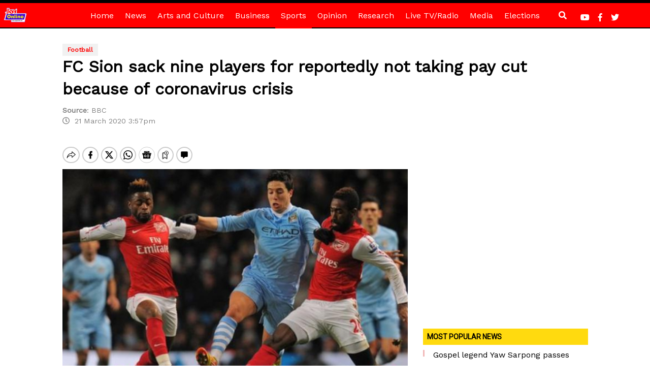

--- FILE ---
content_type: text/html; charset=utf-8
request_url: https://www.google.com/recaptcha/api2/aframe
body_size: 265
content:
<!DOCTYPE HTML><html><head><meta http-equiv="content-type" content="text/html; charset=UTF-8"></head><body><script nonce="riO4UVNFU2IBuxstbDdm2g">/** Anti-fraud and anti-abuse applications only. See google.com/recaptcha */ try{var clients={'sodar':'https://pagead2.googlesyndication.com/pagead/sodar?'};window.addEventListener("message",function(a){try{if(a.source===window.parent){var b=JSON.parse(a.data);var c=clients[b['id']];if(c){var d=document.createElement('img');d.src=c+b['params']+'&rc='+(localStorage.getItem("rc::a")?sessionStorage.getItem("rc::b"):"");window.document.body.appendChild(d);sessionStorage.setItem("rc::e",parseInt(sessionStorage.getItem("rc::e")||0)+1);localStorage.setItem("rc::h",'1768963423883');}}}catch(b){}});window.parent.postMessage("_grecaptcha_ready", "*");}catch(b){}</script></body></html>

--- FILE ---
content_type: application/javascript; charset=utf-8
request_url: https://fundingchoicesmessages.google.com/f/AGSKWxV6fWP28GniuakNLn8SE7NPLEozFKtMIjj3O7XiKvElYFQrJh7sYWftHGgzaNGnHo2eWE3F_Rcntdmlyp2Y1UqTvOkefL37LsLcjH2FkdITTB5S1OOvKJpFsf3HsYuv6cfa8_9OBZIzssAbcBBnfE5xtKHf2xw1Ox7scVahZg-MH-FBb5aVA7tZn5Nt/__top_ad_/spotx_adapter./ad300x./im-ad/im-rotator./parking_caf_
body_size: -1292
content:
window['18aeea6b-63cd-4353-a048-5e7c78e42403'] = true;